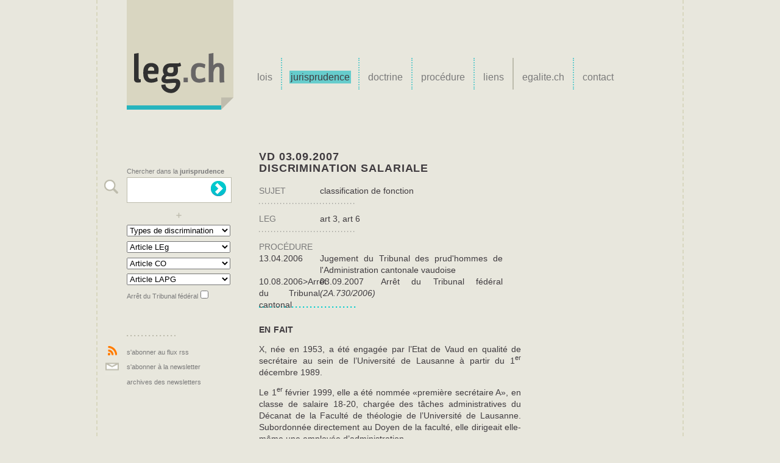

--- FILE ---
content_type: text/html; charset=UTF-8
request_url: http://www.leg.ch/jurisprudence/arret/vd_03.09.2007
body_size: 6505
content:
<!DOCTYPE html PUBLIC "-//W3C//DTD XHTML 1.0 Strict//EN" "http://www.w3.org/TR/xhtml1/DTD/xhtml1-strict.dtd">

<html xmlns="http://www.w3.org/1999/xhtml" xml:lang="fr" lang="fr">
	<head>
		
		<meta http-equiv="Content-Type" content="text/html; charset=utf-8" />
		
		
		<meta name="description" content="VD 03.09.2007 | thématique: discrimination salariale : Arrêt de la jurisprudence suisse se rapportant à la Loi sur l'égalité (LEg)." />	
		
		<title>leg.ch &#8226; jurisprudence - arrêt VD 03.09.2007: discrimination salariale</title>
		

		<!-- STYLES -->
				<link rel="stylesheet" type="text/css" media="screen" href="http://www.leg.ch/?css=styles/reset.v.1287671622" />
		<link rel="stylesheet" type="text/css" media="screen" href="http://www.leg.ch/?css=styles/leg-base.v.1561383499" />
		<link rel="stylesheet" type="text/css" media="screen" href="http://www.leg.ch/?css=styles/colorbox.v.1288708225" />
		<link rel="stylesheet" type="text/css" media="print" href="http://www.leg.ch/?css=styles/leg-print.v.1294149753" />

			
	</head>
	
<body id='body'>
	
<!-- PAGE -->	
	<div id="page">

		<div id="top"><strong>leg.ch</strong>: jurisprudence | arret</div>

		<!-- LOGO -->
		<div id="logo">
			<a title="retourner à la page d'accueil" href="http://www.leg.ch/"><img src="http://www.leg.ch/images/uploads/template/logo-leg.gif" alt="logo 'leg.ch'"/></a>
		</div>
		<!-- logo -->

		<div id="menu">
		<!-- NAV -->
		<ul id="nav">

	<li class='dir premier'><a  href="http://www.leg.ch/lois/ch">lois</a>
		<ul>
			<li><a href="http://www.leg.ch/lois/ch">Lois fédérales</a></li>
			<li><a href="http://www.leg.ch/lois/be">Berne</a></li>
			<li><a href="http://www.leg.ch/lois/fr">Fribourg</a></li>
			<li><a href="http://www.leg.ch/lois/ge">Genève</a></li>
			<li><a href="http://www.leg.ch/lois/ju">Jura</a></li>
			<li><a href="http://www.leg.ch/lois/ne">Neuchâtel</a></li>
			<li><a href="http://www.leg.ch/lois/vs">Valais</a></li>
			<li><a class="last" href="http://www.leg.ch/lois/vd">Vaud</a></li>
		</ul>
	</li>
	
	<li><a  class="actif" href="http://www.leg.ch/jurisprudence">jurisprudence</a></li>
	
	<li><a   href="http://www.leg.ch/doctrine">doctrine</a></li>
	
	<li class='dir'><a  href="http://www.leg.ch/procedure/ch">procédure</a>
		<ul>
			<li><a href="http://www.leg.ch/procedure/ch">Confédération</a></li>
			<li><a href="http://www.leg.ch/procedure/be">Berne</a></li>
			<li><a href="http://www.leg.ch/procedure/fr">Fribourg</a></li>
			<li><a href="http://www.leg.ch/procedure/ge">Genève</a></li>
			<li><a href="http://www.leg.ch/procedure/ju">Jura</a></li>
			<li><a href="http://www.leg.ch/procedure/ne">Neuchâtel</a></li>
			<li><a href="http://www.leg.ch/procedure/vs">Valais</a></li>
			<li><a class="last" href="http://www.leg.ch/procedure/vd">Vaud</a></li>
		</ul>
	</li>
	
	<li ><a  href="http://www.leg.ch/liens">liens</a></li>
	
	<li class='dir separateur'><a   href="http://www.leg.ch/egalite/presentation">egalite.ch</a>
		<ul>
			<li><a href="http://www.leg.ch/egalite/presentation">présentation</a></li>
			<li><a class="last" href="http://www.leg.ch/egalite/projets">projets</a></li>
		</ul>
	</li>
	
	<li><a  href="http://www.leg.ch/contact">contact</a></li>
	
</ul>
		<!-- nav -->
		</div>

		<!-- TEXTES -->
		<div id="textes">
		
		

			<h1>VD 03.09.2007<br />discrimination salariale</h1>
			
			<div class="details">
								<div class="sub-details">
					<h5>sujet</h5>
					<p>classification de fonction</p>
				</div>
								
								<div class="sub-details">
					<h5>LEg</h5>
					<p>art 3, art 6</p>
				</div>
								
								
				
								
				<div class="sub-details procedure">
					<h5 class="procedure">procédure</h5>
					<p class="procedure"><span class="date">13.04.2006</span><span class="evenement">Jugement du Tribunal des prud'hommes de l'Administration cantonale vaudoise</span>
<span class="date">10.08.2006</span<span class="evenement">>Arrêt du Tribunal cantonal </span>
<span class="date">03.09.2007</span><span class="evenement">Arrêt du Tribunal fédéral <cite>(2A.730/2006)</cite></span>
</p>
				</div>
			</div>
			
						
						
						<h2>en fait</h2>
			<p>X, née en 1953, a été engagée par l’Etat de Vaud en qualité de secrétaire au sein de l’Université de Lausanne à partir du 1<sup>er</sup> décembre 1989.</p>

<p>Le 1<sup>er</sup> février 1999, elle a été nommée «première secrétaire A», en classe de salaire 18-20, chargée des tâches administratives du Décanat de la Faculté de théologie de l’Université de Lausanne. Subordonnée directement au Doyen de la faculté, elle dirigeait elle-même une employée d’administration.</p>

<p>En mai 2003, le Département de la formation et de la jeunesse a modifié l’organisation du Décanat de théologie et a décidé que le poste qu’occupait X serait désormais un poste d’»assistant de direction», en classe de salaire 19-22.</p>

<p>Le 5 juin 2003, X contesta la classification de son poste, considérant qu’elle devait correspondre au moins à celle d’»adjoint administratif» (classe 23-26), comme le Décanat de la Faculté de théologie en avait d’ailleurs déjà fait la demande en automne 2002 dans le but de revaloriser le travail de X.<br />
X s’estimait victime d’une inégalité de traitement par rapport aux personnes occupant un poste semblable au sien dans les autres facultés de l’Université.</p>

<p>Le 9 octobre 2003, le Service du personnel de l’Etat de Vaud confirma à X la décision prise par le Département de la formation et de la jeunesse, en précisant que la taille réduite de la Faculté de théologie ne justifiait pas un poste d’adjoint administratif.</p>

<p>X s’opposa à cette décision par courrier adressé au Département de la formation et de la jeunesse le 18 décembre 2003. Celui-ci fut transmis au Tribunal des prud’hommes de l’Administration cantonale, devant lequel X conclut, en date du 1<sup>er</sup> mars 2005, à ce que l’Etat de Vaud soit condamné à lui payer la somme de CHF 60’515.30.- et à ce que lui soit reconnu le droit à une rémunération annuelle de CHF 104’430.25.-. A l’appui de ses conclusions, elle fit valoir que tous les responsables administratifs des autres facultés de l’Université de Lausanne avaient un rang d’adjoint de faculté et que son travail était identique à celui des autres responsables administratifs, de sorte que la classification de son poste comme «assistant de direction» constituait une discrimination fondée sur le sexe.</p>

<p>Par jugement du 13 avril 2006, le Tribunal des prud’hommes a rejeté la demande de X.</p>

<p>Par arrêt du 10 août 2006, le Tribunal cantonal a rejeté le recours interjeté par X contre le jugement du Tribunal des prud’hommes. Selon le Tribunal cantonal, il subsistait un doute quant à une éventuelle discrimination fondée sur le sexe, mais il a laissé la question ouverte estimant que l’Etat de Vaud avait démontré que la différence de classification résultait d’une évaluation objective des tâches confiées.</p>

<p>X, agissant par la voie du recours de droit administratif pour violation de la loi fédérale sur l’égalité entre hommes et femmes (ci-après: LEg), a demandé au Tribunal fédéral d’annuler cet arrêt. Le Tribunal fédéral a, par décision du 3 septembre 2007, rejeté le recours de X.</p>
						
			<h2>en droit</h2>
			<p>Après avoir rejeté les arguments de X quant à une appréciation inexacte des faits par le Tribunal cantonal, le Tribunal fédéral se penche sur la question de l’inégalité salariale, liée à une discrimination fondée sur le sexe, dont serait victime X. </p>

<p>Le Tribunal fédéral rappelle tout d’abord les dispositions pertinentes : l’homme et la femme ont droit à un salaire égal pour un travail de valeur égale (article 8 al. 3 Cst); il est interdit de discriminer les travailleurs à raison du sexe, soit directement, soit indirectement, notamment en se fondant sur leur état civil ou leur situation familiale ou, s’agissant de femmes, leur grossesse (article 3 al. 1 LEg). Cette interdiction s’applique notamment à l’embauche, à l’attribution des tâches, à l’aménagement des conditions de travail, à la rémunération, à la formation et au perfectionnement professionnels, à la promotion et à la résiliation des rapports de travail (article 3 al. 2 LEg).</p>

<p>Le Tribunal fédéral rappelle également la différence entre discrimination directe et indirecte : «une discrimination est directe lorsqu’elle se fonde explicitement sur le critère du sexe ou sur un critère ne pouvant s’appliquer qu’à l’un des deux sexes et qu’elle n’est pas justifiée objectivement. La discrimination est en revanche indirecte lorsque le critère utilisé pourrait s’appliquer à l’un ou l’autre sexe, mais qu’il a ou peut avoir pour effet de désavantager une plus grande proportion de personnes d’un sexe par rapport à l’autre, sans être justifié objectivement». </p>

<p>Une discrimination salariale directe ou indirecte peut résulter de la comparaison du salaire effectif d’une personne donnée avec celui d’une personne de sexe opposé ou de la classification générale de fonctions déterminées.&nbsp; </p>

<p>Par ailleurs, l’employé-e qui allègue une discrimination salariale bénéfice de l’allégement du fardeau de la preuve prévu par l’article 6 LEg. Cela signifie qu’il ou elle doit rendre vraisemblable l’existence d’une discrimination mais que « …le juge n’a pas à être convaincu du bien-fondé des arguments du travailleur; il doit simplement disposer d’indices objectifs suffisants pour que les faits allégués lui paraissent vraisemblables… ». A cet égard, le fait qu’une personne exerçant une profession typiquement féminine gagne moins que dans une autre profession ne rend pas encore vraisemblable une discrimination. Par contre, lorsque des travailleur-euse-s de sexe opposé ont une position semblable avec des cahiers des charges comparables, une différence de rémunération sera présumée être de nature sexiste. </p>

<p>Si la discrimination est vraisemblable, c’est à l’employeur-euse de prouver que la différence de traitement repose sur des facteurs objectifs. (âge, ancienneté, cahier des charges, formation, expérience ou prestations). </p>

<p>X se plaint d’une discrimination indirecte dans la classification de son poste. Elle reproche au Tribunal cantonal de ne pas avoir admis la vraisemblance de la discrimination qu’elle alléguait. Sa rémunération étant inférieure à celle de responsables administratifs de sexe opposé, il fallait, en accord avec la jurisprudence, présumer que cette différence était de nature sexiste. </p>

<p>Le Tribunal cantonal a constaté que le niveau de fonction de X était effectivement inférieur à celui des responsables administratifs des autres facultés, mais que ces postes étaient occupés indifféremment par des femmes et par des hommes, ce qui constituait un indice important d’absence de discrimination. </p>

<p>En effet, pour rendre vraisemblable une discrimination indirecte à raison du sexe affectant la classification de son poste, X devait démontrer que les postes de responsable administratif occupés par des femmes recevaient une classification inférieure aux autres postes de responsable administratif des services de l’Etat de Vaud, ce qu’elle n’a pas fait. Certes la fonction d’assistant-e de direction est moins bien rémunérée que celle d’adjoint-e de la faculté, mais les postes de responsable administratif sont occupés aussi bien par des hommes que par des femmes. </p>

<p>Au vu de ces éléments, le doute du Tribunal cantonal quant à la vraisemblance d’une discrimination était donc justifié. </p>

<p>Quoiqu’il en soit, ce doute n’a pas porté préjudice à X puisque le Tribunal cantonal a tout de même admis le renversement du fardeau de la preuve prévu par l’article 6 LEg et a examiné les arguments de l’Etat de Vaud pour justifier la classification du poste de X en «assistante de direction.» </p>

<p>A cet égard, il a retenu que la Faculté de théologie est bien plus petite que les autres Facultés de l’Université de Lausanne et que la taille d’un service influence la nature du travail et le niveau de responsabilité et justifie une différence de classement. </p>

<p>X soutient que l’Etat de Vaud n’a pas démontré l’impact réel de la taille des facultés sur le cahier des charges des responsables administratifs. </p>

<p>Le Tribunal fédéral juge les objections de la recourante mal fondées. Le cahier des charges et les tâches effectivement confiées justifient une différence salariale. En outre, «il résulte de l’expérience de la vie que la complexité des tâches de gestion et d’administration d’une faculté universitaire-comme de toute entreprise- augmente avec sa taille, de sorte que la taille de la faculté constitue bien un facteur pouvant justifier une différence salariale». </p>

<p>L’Etat de Vaud a concrètement établi que la charge de travail était moindre pour X que pour ses collègues responsables administratifs des autres facultés. Par conséquent, la classification de son poste s’explique objectivement.</p>

<p>Pour ces motifs, le Tribunal fédéral rejette le recours de X.</p>
			
						
						
								
		
		
		</div>
		
		
		<!-- textes -->
		
		<!-- SEARCH -->
		<form id="search_box" method="post" action="http://www.leg.ch/jurisprudence">

    
    <fieldset id="search">
         <label for="keywords">Chercher dans la <span>jurisprudence</span></label>
         <input name="keywords" id="keywords" type="text" value=""/>
         
        <input id="search-button" type='submit' value='rechercher' class='submit' />
    </fieldset>
    
    <fieldset  id="search_details">
            <select name="thematique" id="thematique">
                <option value="">Types de discrimination</option>
                <option value="aménagement des conditions de travail">aménagement des conditions de travail</option>
                <option value="attribution des tâches">attribution des tâches</option>
                <option value="congé maternité">congé maternité</option>
                <option value="discrimination salariale">discrimination salariale</option>
                <option value="embauche">embauche</option>
                <option value="formation">formation</option>
                <option value="harcèlement sexuel">harcèlement sexuel</option>
                <option value="identité de genre">identité de genre</option>
                <option value="licenciement">licenciement</option>
                <option value="orientation sexuelle">orientation sexuelle</option>
                <option value="promotion">promotion</option>
                
                
            </select>
     
            
            <select name="article-LEg" id="article">
                <option value="">Article LEg</option>
                <option value="1">art 1</option>
                <option value="2">art 2</option>
                <option value="3">art 3</option>
                <option value="4">art 4</option>
                <option value="5">art 5</option>
                <option value="6">art 6</option>
                <option value="7">art 7</option>
                <option value="8">art 8</option>
                <option value="9">art 9</option>
                <option value="10">art 10</option>
                <option value="11">art 11</option>
                <option value="12">art 12</option>
                <option value="13">art 13</option>
                <option value="14">art 14</option>
                <option value="15">art 15</option>
                <option value="16">art 16</option>
                <option value="17">art 17</option>
                <option value="18">art 18</option>
            </select>
            
            <select name="article-CO" id="CO">
                <option value="">Article CO</option>
                <option value="324a">art 324a</option>
                <option value="328">art 328</option>
                <option value="336">art 336</option>
                <option value="336a">art 336a</option>
                <option value="337">art 337</option>
                <option value="337c">art 337c</option>
            </select>		
                        
            <select name="article-LAPG" id="LAPG">
                <option value="">Article LAPG</option>
                <option value="16 al 2">art 16 al 2</option>
            </select>
                    
        <label for="TF">Arrêt du Tribunal fédéral</label>
        <input type='checkbox' name='TF' id ="TF" value='oui'/> 
    </fieldset>
    
    
    </form>
		
		<!-- rss -->
		<div id="abonnement">
<a href="http://www.leg.ch/rss/flux" id="rss">s'abonner au flux rss</a>
<a href="https://www.ge.ch/dossier/egalite-lgbtiq-violences/a-la-une/newsletter-leg-0" id="newsletter">s'abonner à la newsletter</a>
<a id="archive" href="http://www.leg.ch/jurisprudence/newsletters" id="voir les anciennes newsletters">archives des newsletters</a>

</div>
		
		<!-- Scroll top (global variable) -->
		<div id="top_scroll"><a href="#top" id="top-link">retour vers le haut de la page</a></div>
	</div>
	
		<!-- footer -->
		<div id="footer">

	<div id="sponsors">
		<p id="bfe">
		Avec le soutien financier du <br /><a href="http://www.ebg.admin.ch/index.html?lang=fr" title="voir le site">Bureau fédéral de l'égalité</a>
		</p>
<!--		<p id="unil">
		En partenariat avec l’Institut de droit des assurances et du travail de l’Université de Lausanne <a href="http://www.unil.ch/iral" title="voir le site de l'IDAT">(IDAT)</a><a href="http://www.unil.ch/iral" title="voir le site de l'IDAT"><img src="http://www.leg.ch/images/uploads/template/unil-logo.gif" alt="logo de l'Unil"/></a>
		</p>-->
	</div>

	<div id="impressum">
		<p class="premier">
	Le site leg.ch a été conçu par la Conférence romande de l’égalité - <a href="http://www.egalite.ch" title="voir le site egalite.ch">egalite.ch</a> qui réunit les bureaux romands de l'égalité entre les femmes et les hommes.
		</p>
		<p>Ce site a pour objectif de permettre au grand public ainsi qu’aux professionnel·le·s du droit, confronté·e·s à des problématiques de discrimination à raison du sexe dans les relations de travail, de mieux connaître les dispositions légales, <a href="http://www.leg.ch/jurisprudence" title="voir la jurisprudence">la jurisprudence</a> et <a href="http://www.leg.ch/doctrine" title="voir la jurisprudence">la doctrine</a> en la matière. <a href="http://www.leg.ch/procedure" title="voir la procedure">La procédure</a> à suivre en cas de litige porté devant les tribunaux est également présentée.
		</p>
	</div>
</div>

	
		<!-- scripts -->
		<script type="text/javascript" src="http://ajax.googleapis.com/ajax/libs/jquery/1.4.3/jquery.min.js"></script>
<script type="text/javascript" src="http://www.leg.ch/scripts/colorbox/jquery.colorbox-min.js" ></script>
<script type="text/javascript" src="http://www.leg.ch/scripts/jquery.scrollTo-1.4.2-min.js"></script>

<script type="text/javascript">
     $(document).ready(function(){

     
     
    /* Scroll Top largement inspiré de drawar.com */
		var scroll_timer;
		var displayed = false;
		var $message = $('#top_scroll');
		var $window = $(window);
		var top = $(document.body).children(0).position().top;
		var wide;		
		

		/* react to scroll event on window */
		$window.scroll(function(){
			window.clearTimeout(scroll_timer);
			scroll_timer = window.setTimeout(function(){ // use a timer for performance
				if($window.scrollTop() <= top){ // hide if at the top of the page
					displayed = false;
					$message.fadeOut(500);
				}
				else if(displayed == false){ // show if scrolling down
					displayed = true;
					$message.stop(true, true).fadeIn(500).click(function(){$message.fadeOut(500);});
				}
			}, 100);
		});
		
		$('#top-link').click(function(e) {
			e.preventDefault();
			$.scrollTo(0,1000);
		});
	


     });
</script>	
		<!-- signature -->
		<div id="binocle"><a href="http://www.binocle.ch" title="binocle.ch | billectif de designers en communication visuelle">2010 | binocle.ch</a></div>
</body>
</html>

--- FILE ---
content_type: text/css
request_url: http://www.leg.ch/?css=styles/leg-base.v.1561383499
body_size: 3102
content:
/*BASE*/	
html, body{
/* 	background: url(./images/uploads/template/reperes.png) no-repeat top center;  */
	width:100%;
	height:100%;
	background-color: #E8E7DD; 
	text-align: center; /* pour corriger le bug de centrage IE */
	font-family: Arial, sans-serif;
    font-size:100%;
    line-height:1.2em;
}


#page{
	position: relative;
	width:960px;
	margin: 0 auto;
	text-align: left;
	border-left: 2px dashed #D8D7BF;
	border-right: 2px dashed #D8D7BF;
	margin-bottom:6em;

}

#logo{
position:relative;
width:175px;
height:180px;
left:48px;
top:0;
}
	

#menu{
	position: absolute;
	left:248px;
 	top:95px;
	width:712px;
	z-index: 597;
}
	
/*NAVIGATION BASE*/
#nav,
#nav li,
#nav ul {
	list-style: none;
	margin: 0;
	padding: 0;
}

#nav{
}

#nav li {
	float: left;
	vertical-align: middle;
	zoom: 1;
}

#nav li.hover,
#nav li:hover {
	position: relative;
	z-index: 599;
	cursor: default;
}

#nav ul {
	visibility: hidden;
	position: absolute;
	top: 100%;
	left: 0;
	z-index: 598;
	width: 100%;
}

#nav ul li {
	float: none;
}

#nav ul ul {
	top: 1px;
	left: 99%;
}

#nav li:hover > ul {
	visibility: visible;
}


/*NAVIGATION Styles*/

#nav {
	font-size:1em;
	line-height: 1em;
}

	#nav li{
	 padding:24px 12px 12px;
 	 border-left: 2px dotted #66CCCC;
	}
	
	#nav li.premier{
 	 border: none;
	}

	
	#nav li.separateur {
	 border-left: 2px solid #BCBBAC;
	}
	
	#nav li:hover {
	background-color: #D8D7BF;
	}

	#nav li a{
	 padding:2px;
	}
	
	#nav  a:link,
	#nav  a:visited	{ color: #7A7A7A; text-decoration: none; }
	#nav  a:hover	{background-color: #D8D7BF; color:#7A7A7A;}
	#nav  a:active	{ color: #3F3B3F; }

	#nav ul li{
 	 border: none;
	 padding: 0;
 	 background-color: transparent;
 	 font-size:.85em;
	 width:175px;
	}
	
	#nav ul li a{
	display:block;
	padding:10px 16px;
	 background-color: #D8D7BF;
	}
		
	#nav ul a:link,
	#nav ul a:visited	{ color: #7A7A7A; text-decoration: none; }
	#nav ul a:hover		{ color:#66CCCC; background: url(./images/uploads/template/nav-fleche.gif) #fff no-repeat 5px center; padding-left:25px; width:134px;}
	#nav ul a:active	{ color: #3F3B3F; }

	#nav  a.actif{
	color:#3F3B3F;
	background-color: #66CCCC;
	}
	
	#nav  a.last{
	background:transparent url(./images/uploads/template/nav-last.gif) no-repeat bottom right;

	}
	
/*SUB NAV*/
#subnav{
	position:absolute;
	right:270px;
	top:4em;
}

#subnav li {
	float: left;
	vertical-align: middle;
	zoom: 1;
	padding:2px 8px;
 	border-left: 2px solid #BCBBAC;
}

#subnav li.premier {
 	border: none;
}


#subnav li a{
	color:#BCBBAC;
	font-size:0.85em;
}

#subnav li a:hover{
	color:#7A7A7A;
}

#subnav li a.actif{
	color:#3F3B3F;
	background-color: #66CCCC;
}


/*FOOTER*/

#footer{
width:960px;
height:6em;
position:relative;
margin:0 auto;

text-align:center;

margin-bottom:150px;
border-left:2px dashed #D8D7BF;
border-right:2px dashed #D8D7BF;

}

#sponsors{
	font-size:70%;
	color: #7A7A7A;
	text-align:left;
	width:177px;
	position:absolute;
	left:48px;
}

#sponsors p{
margin-bottom:1em;

}

#bfe{
	padding-top:2.5em;
}

#impressum{
border-top:2px solid #66CCCC;
margin:0 auto;
width:480px;
}


#impressum p{
color:#7A7A7A;
font-size:0.85em;
margin: 0 auto;
margin-bottom:1em;
padding:0 25px;
text-align:justify;
width:430px;
position:relative;


}


#impressum p.premier{
	padding-top:2em;
}

#footer img{
display:block;
padding: .5em 0;
}
#footer a{
	color:#7A7A7A;
	text-decoration: none;
	border-bottom: 2px solid #FFFFFF;
}

#footer a:hover{
	border-bottom: 2px solid #66CCCC;
}

#footer a:active{
	background-color: #66CCCC;
}	
	
/*TEXTES*/
#textes{
	position:relative;
	top:5em;
	width:430px;
	height:100%;
	min-height:32em;
	color:#3F3B3F;
	font-size:0.85em;
	margin: 0 auto;
-webkit-hyphens: auto;
  -ms-hyphens: auto;
  hyphens: auto;
}
	
h1{
	color:#3F3B3F;
	font-size: 1.3em;
	font-weight: bold;
	text-transform: uppercase;
	letter-spacing: .05em;	
	margin-bottom:1em;
}

h2{
	font-weight: bold;
	text-transform: uppercase;
	letter-spacing: .03em;
	margin:2em 0 1em 0;
}

h2.num{
	position:relative;
	left: -1em;
}

h3{
	display:block;
	color:#7A7A7A;
	text-transform: uppercase;
	letter-spacing: .03em;
	background:url(./images/uploads/template/grande-puce.gif) no-repeat 0 0.3em;
	position:relative;
	padding-left: 1em;
	left:-1em;
}

#textes span.pseudo-h3{
	display:block;
	color:#7A7A7A;
	text-transform: uppercase;
	letter-spacing: .03em;
	background-image: none
}


p+h3, ul+h3{
	margin-top:2em;

}

h3.sans{
	background-image:none;
}

h3.liste{
	color:#3F3B3F;
	font-weight:bold;
}

h4{
	text-transform: uppercase;
	letter-spacing: .03em;
}


#textes p{
	text-align: justify;
	margin-bottom:1em;
}

#textes p.point{
	background:url(./images/uploads/template/grande-puce.gif) no-repeat 0 0.3em;
	position:relative;
	padding-left: 1em;
	left:-1em;
}


#textes a{
	color:#7A7A7A;
	text-decoration: none;
	border-bottom: 2px solid #FFFFFF;
}

#textes a:hover{
	border-bottom: 2px solid #66CCCC;
}

#textes a:active{
	background-color: #66CCCC;
}

#textes span.pseudo-lien{
	text-transform: none;
}

#textes li{
	text-align: justify;
	background:url(./images/uploads/template/petite-puce.gif) no-repeat 0.3em 0.45em;
	margin-bottom:1em;
	margin-left: -1em;
	padding-left: 1em;
}

#textes strong{
	font-weight: bold;
}

#textes cite, #textes em{
	font-style: italic;
	color: inherit;
}

#textes sup{
	vertical-align: super;
line-height: 0;
}

#textes span.stabilo{
background: #66CCCC;
}

#textes .evidence{
	font-weight: bold;
}


/*détails début des arrêts*/
div.details
{
	width: 400px;
	background:url(./images/uploads/template/sep-bleu.gif) no-repeat left bottom;
}

div.sub-details{
	background:url(./images/uploads/template/sep-clair.gif) no-repeat left bottom;


}

div.details h5{
	color:#7A7A7A;
	text-transform: uppercase;
	width:100px;
	float:left;
}

div.details p{
	margin: 0 0 0 100px;
	padding-bottom: 1em;

}


div.procedure{
	background-image:none;
}

div.details h5.procedure{
	float:none;

}

div.details p.procedure{
margin-left:0;
}

.procedure span.date{
width: 100px;
float:left;
}

.procedure span.evenement{
display:block;
margin-left: 100px;
text-align: justify;
}

/*notes de bas de page*/
div.notes {
	background:url("./images/uploads/template/sep-bleu.gif") no-repeat left top transparent;
	margin-left:-1em;
	margin-top:2em;
	padding-left:1em;
	padding-top:2em;
	color: #7A7A7A;
}

#textes div.notes li{
	background-image:none;
}

#textes div.notes a.note{
	margin-right:.5em;
	margin-left:-1.5em;
}


/*exergue*/
div.exergue{
	position:absolute;
	top:2em;
	left:480px;
	border-top:1px dotted #66CCCC;
	width:170px;
	padding-top:.85em;
	color:#7A7A7A;
}

div.exergue-bis{
	position:absolute;
	top:16em;
	left:480px;
	border-top:1px dotted #66CCCC;
	width:170px;
	padding-top:.85em;
	color:#7A7A7A;
}

#textes div.exergue p, #textes div.exergue-bis p{
	text-align:left;

}


/*#COULEURS	
BLEU		#66CCCC
GRIS 1		#E8E7DD
GRIS 2		#BCBBAC
GRIS 3		#7A7A7A
GRIS 4      #3F3B3F
*/

/*CITATIONS*/

#statistiques{
	color:#3F3B3F;
	font-size:0.85em;
	margin: 0 auto;
	overflow: hidden;
	height:32em;
	background:#D8D7BF url(./images/uploads/template/coin.gif) no-repeat bottom right;
}

#carousel{
}

#statistiques ul{
}

#statistiques li{
	background-image:none;
	list-style: none;
	height: 25em;
	padding: 30px 30px;
}

#statistiques p{
	color:#3F3B3F;
	font-size: 2em;
	line-height: 120%;
	font-weight: bold;
	letter-spacing: .05em;
	text-align:left;
	background-color:#D8D7BF;
}

#statistiques cite{
		color:#7A7A7A;
}

/*adresses contact*/
#textes ul li.vcard{
	margin-bottom:2em;
	background-image:none;
	list-style-image:url(./images/uploads/template/grande-puce.gif);
	margin-left:0;
	padding-left:0;
}

.vcard .fn{
	color:#7A7A7A;
	text-transform: uppercase;
	letter-spacing: .03em;	
}

.vcard .tel{
	margin:.5em 0;
}



/*listes de liens*/
#textes ul.liens li{
	margin:0;
	padding:0;
	background:none;
	text-align:left;
	position:relative;
}

#textes ul.liens h3{
	color:  #3F3B3F;
}

#textes ul.liens a span{
	color: inherit;
}

#textes ul.liens a span.pseudo-lien{
	color:#7A7A7A;
}

#textes ul.liens a{
	color:  #3F3B3F;
	border-bottom: none;
	background:url(./images/uploads/template/sep-clair.gif) no-repeat left bottom;
	display:block;
	padding: .5em 0;
}

#textes ul.liens a:hover{
	border-bottom: none;
	background-color:#ffffff;
	color: #66CCCC;
	padding-left:1em;
	padding-right:1em;
}

#textes p.plus:hover{
	border-bottom: none;
	background-color:#ffffff;
}




/*search_box*/

#search_box{
	width: 225px;
	background:url(./images/uploads/template/search-loupe.gif) no-repeat 10px 1.5em;
	padding-left:48px;
	position:absolute;
	top:270px;
}

#search_box label{
	font-size:70%;
	color: #7A7A7A;
}

#search_box label span{
font-weight: bold;
}

#search{
	position:relative;
}
#keywords{
	background-color: #ffffff;
	border: 1px solid #BCBBAC;
	width: 130px;
	height:3em;
	padding-left:5px;
	padding-right:35px;
}

#search-button{
	position:absolute;
	bottom:0;
	right:55px;
	width:3em;
	height:3em;
	padding:.25em;
	background: url(./images/uploads/template/search-button3.gif) no-repeat center 4px;
	border:0px solid #fff;
	cursor:pointer;
	text-indent:-9000px;
	display:block;
	line-height:0; 
}

#search-button:hover{
	background-position: center -36px;
}

#search_details{
	width:170px;
	margin-top:1em;
	padding-top:1.2em;
	background:url(./images/uploads/template/plus.gif) no-repeat center top;
}

select{
	width:100%;
	margin-bottom:.5em;
}

option{
width:100%;
}

/*abonnement*/
#abonnement{
	width: 225px;
	background:url(./images/uploads/template/sep-fonce-80px.gif) no-repeat 48px 0;
	position:absolute;
	top:550px;
	padding-top:1em;
	
}

#rss, #newsletter, #archive{
	display:block;
	font-size:70%;
	color: #7A7A7A;
	padding:.25em 0 .25em 48px;
}

#rss_explications{
	font-size:70%;
	color: #7A7A7A;
}

#rss{
	background:url(./images/uploads/template/rss.gif) no-repeat 17px 2px;
}

#rss:hover{
	background-position: 17px -28px;
	color: #66CCCC;
}

#newsletter{
	background:url(./images/uploads/template/newsletter.gif) no-repeat 13px 5px;
}
#newsletter:hover{
	background-position: 13px -15px;
	color: #66CCCC;
}

#archive:hover{
		color: #66CCCC;
	}



/*newsletter form*/
#newsletter-form{
text-align: left;
color: #7A7A7A;
}

#newsletter-form h2{
color: #66CCCC;
}

#newsletter-form div.champ{
position:relative;
width:100%;
margin-top:2em;
}

#newsletter-form label{
display:block;
font-size: 80%;
}

#newsletter-form #email, #name, #prenom{
	background-color: #ffffff;
	border: 1px solid #66CCCC;
	width: 300px;
	height:40px;
	padding:0 5px;
	font-size:100%;
}

#newsletter-form #societe,#fonction,#street1,#postalcode,#city{
	background-color: #ffffff;
	border: 1px solid #BCBBAC;
	width: 300px;
	height:40px;
	padding:0 5px;
	font-size:100%;
}

#newsletter-form #submit{
	width:30px;
	height:30px;
	position:absolute;
	bottom:6px;
	right:20px;
	background:url("./images/uploads/template/search-button3.gif") no-repeat scroll center 4px transparent;
	border:0 none;
	cursor:pointer;
	padding:5px;
	text-indent:-9000px;
}


/*Scroll TOP*/
#top{
display:none;
}

#top_scroll{
	position:fixed;
	top:50%;
	right:10%;
	display:none;
}

#top_scroll a{
	text-indent:-9999px;
	display:block;
	width:35px;
	height:35px;
	background: url("./images/uploads/template/scroll_top.gif") no-repeat center top transparent;
}

#top_scroll a:hover{
	background-position: 0 -50px;
}



/*signature binocle*/
#binocle{
position: relative;
bottom: 0;
right:0;
font-size:60%;
}

#binocle a{
background:url("./images/uploads/template/binocle_icone_ombre_15x15.gif") no-repeat scroll 0 0 transparent;
color:#BCBBAC;
display:block;
height:18px;
width:90px;
padding-left:20px;
position:absolute;
right:15px;
bottom:15px;
}

#binocle a:hover{
color:#FF004E;
}

.hilite { background-color: #ff0; }

/*#COULEURS	
BLEU		#66CCCC
GRIS 1		#E8E7DD
GRIS 2		#BCBBAC
GRIS 3		#7A7A7A
GRIS 4      #3F3B3F
*/

--- FILE ---
content_type: text/css
request_url: http://www.leg.ch/?css=styles/colorbox.v.1288708225
body_size: 1315
content:
/*
    ColorBox Core Style
    The following rules are the styles that are consistant between themes.
    Avoid changing this area to maintain compatability with future versions of ColorBox.
*/
#colorbox, #cboxOverlay, #cboxWrapper{position:absolute; top:0; left:0; z-index:9999; overflow:hidden;}
#cboxOverlay{position:fixed; width:100%; height:100%;}
#cboxMiddleLeft, #cboxBottomLeft{clear:left;}
#cboxContent{position:relative; overflow:hidden;}
#cboxLoadedContent{overflow:auto;}
#cboxLoadedContent iframe{display:block; width:100%; height:100%; border:0;}
#cboxTitle{margin:0;}
#cboxLoadingOverlay, #cboxLoadingGraphic{position:absolute; top:0; left:0; width:100%;}
#cboxPrevious, #cboxNext, #cboxClose, #cboxSlideshow{cursor:pointer;}

/* 
    Example user style
    The following rules are ordered and tabbed in a way that represents the
    order/nesting of the generated HTML, so that the structure easier to understand.
*/
#cboxOverlay{background:url(./images/uploads/template/colorbox/overlay.png) 0 0 repeat;}
#colorbox{}
    #cboxTopLeft{width:21px; height:21px; background:url(./images/uploads/template/colorbox/controls.png) -100px 0 no-repeat;}
    #cboxTopRight{width:21px; height:21px; background:url(./images/uploads/template/colorbox/controls.png) -129px 0 no-repeat;}
    #cboxBottomLeft{width:21px; height:21px; background:url(./images/uploads/template/colorbox/controls.png) -100px -29px no-repeat;}
    #cboxBottomRight{width:21px; height:21px; background:url(./images/uploads/template/colorbox/controls.png) -129px -29px no-repeat;}
    #cboxMiddleLeft{width:21px; background:url(./images/uploads/template/colorbox/controls.png) left top repeat-y;}
    #cboxMiddleRight{width:21px; background:url(./images/uploads/template/colorbox/controls.png) right top repeat-y;}
    #cboxTopCenter{height:21px; background:url(./images/uploads/template/colorbox/border.png) 0 0 repeat-x;}
    #cboxBottomCenter{height:21px; background:url(./images/uploads/template/colorbox/border.png) 0 -29px repeat-x;}
    #cboxContent{background:#E8E7DD;}
        #cboxLoadedContent{margin-bottom:28px; padding:1em;}
        #cboxTitle{position:absolute; bottom:4px; left:0; text-align:left; width:100%; color:#949494;}
        #cboxCurrent{position:absolute; bottom:4px; left:58px; color:#949494;}
        #cboxSlideshow{position:absolute; bottom:4px; right:30px; color:#0092ef;}
        #cboxPrevious{position:absolute; bottom:0; left:0px; background:url(./images/uploads/template/colorbox/controls.png) -75px 0px no-repeat; width:25px; height:25px; text-indent:-9999px;}
        #cboxPrevious.hover{background-position:-75px -25px;}
        #cboxNext{position:absolute; bottom:0; left:27px; background:url(./images/uploads/template/colorbox/controls.png) -50px 0px no-repeat; width:25px; height:25px; text-indent:-9999px;}
        #cboxNext.hover{background-position:-50px -25px;}
        #cboxLoadingOverlay{background:url(./images/uploads/template/colorbox/loading_background.png) center center no-repeat;}
        #cboxLoadingGraphic{background:url(./images/uploads/template/colorbox/loading.gif) center center no-repeat;}
        #cboxClose{position:absolute; bottom:0; right:0; background:url(./images/uploads/template/colorbox/controls.png) -25px 0px no-repeat; width:25px; height:25px; text-indent:-9999px;}
        #cboxClose.hover{background-position:-25px -25px;}

/*
    The following fixes png-transparency for IE6.  
    It is also necessary for png-transparency in IE7 & IE8 to avoid 'black halos' with the fade transition
    
    Since this method does not support CSS background-positioning, it is incompatible with CSS sprites.
    Colorbox preloads navigation hover classes to account for this.
    
    !! Important Note: AlphaImageLoader src paths are relative to the HTML document,
    while regular CSS background images are relative to the CSS document.
*/
.cboxIE #cboxTopLeft{background:transparent; filter: progid:DXImageTransform.Microsoft.AlphaImageLoader(src=./images/uploads/template/colorbox/internet_explorer/borderTopLeft.png, sizingMethod='scale');}
.cboxIE #cboxTopCenter{background:transparent; filter: progid:DXImageTransform.Microsoft.AlphaImageLoader(src=./images/uploads/template/colorbox/internet_explorer/borderTopCenter.png, sizingMethod='scale');}
.cboxIE #cboxTopRight{background:transparent; filter: progid:DXImageTransform.Microsoft.AlphaImageLoader(src=./images/uploads/template/colorbox/internet_explorer/borderTopRight.png, sizingMethod='scale');}
.cboxIE #cboxBottomLeft{background:transparent; filter: progid:DXImageTransform.Microsoft.AlphaImageLoader(src=./images/uploads/template/colorbox/internet_explorer/borderBottomLeft.png, sizingMethod='scale');}
.cboxIE #cboxBottomCenter{background:transparent; filter: progid:DXImageTransform.Microsoft.AlphaImageLoader(src=./images/uploads/template/colorbox/internet_explorer/borderBottomCenter.png, sizingMethod='scale');}
.cboxIE #cboxBottomRight{background:transparent; filter: progid:DXImageTransform.Microsoft.AlphaImageLoader(src=./images/uploads/template/colorbox/internet_explorer/borderBottomRight.png, sizingMethod='scale');}
.cboxIE #cboxMiddleLeft{background:transparent; filter: progid:DXImageTransform.Microsoft.AlphaImageLoader(src=./images/uploads/template/colorbox/internet_explorer/borderMiddleLeft.png, sizingMethod='scale');}
.cboxIE #cboxMiddleRight{background:transparent; filter: progid:DXImageTransform.Microsoft.AlphaImageLoader(src=./images/uploads/template/colorbox/internet_explorer/borderMiddleRight.png, sizingMethod='scale');}


--- FILE ---
content_type: text/css
request_url: http://www.leg.ch/?css=styles/leg-print.v.1294149753
body_size: 1232
content:
/*BASE*/	
html, body{
/* 	background: url(./images/uploads/template/reperes.png) no-repeat top center;  */
	background-color: #ffffff; 
	text-align: center; /* pour corriger le bug de centrage IE */
	font-family: Arial, sans-serif;
    font-size:10pt;
    line-height:1.2em;
    color:#000;
}


#page{
text-align: left;
}

#logo{
	display:none;
}
	

#menu{
	display:none;
}
	
	
#top{
	margin-bottom:2em;
	}

/*FOOTER*/

#footer{
display:none;
}

	
/*TEXTES*/
#textes{
	color:#000;
}
	
h1{
	font-size: 1.3em;
	font-weight: bold;
	text-transform: uppercase;
	letter-spacing: .05em;	
	margin-bottom:1em;
}

h2{
    font-size:10pt;
	font-weight: bold;
	text-transform: uppercase;
	letter-spacing: .03em;
	margin:2em 0 1em 0;
}

h2.num{
	position:relative;
	left: -1em;
}

h3{
    font-size:10pt;
	display:block;
	text-transform: uppercase;
	letter-spacing: .03em;
	background:url(./images/uploads/template/grande-puce.gif) no-repeat 0 0.3em;
	position:relative;
	padding-left: 1em;
	left:-1em;
}

#textes span.pseudo-h3{
    font-size:10pt;
	display:block;
	text-transform: uppercase;
	letter-spacing: .03em;
	background-image: none
}


p+h3, ul+h3{
	margin-top:2em;

}

h3.sans{
	background-image:none;
}

h3.liste{
}

h4{
    font-size:10pt;
	text-transform: uppercase;
	letter-spacing: .03em;
}


#textes p{
	text-align: justify;
	margin-bottom:1em;
}

#textes p.point{
	background:url(./images/uploads/template/grande-puce.gif) no-repeat 0 0.3em;
	position:relative;
	padding-left: 1em;
	left:-1em;
}


#textes a{
	color:#000;
	text-decoration: none;
}

#textes span.pseudo-lien{
	text-transform: none;
}

#textes li{
	text-align: justify;
	margin-bottom:1em;
}

#textes strong{
	font-weight: bold;
}

#textes cite, #textes em{
	font-style: italic;
	color: inherit;
}

#textes sup{
	vertical-align: text-top;
}



/*détails début des arrêts*/
div.details
{
	background:url(./images/uploads/template/sep-clair.gif) no-repeat left bottom;
	padding-bottom:1mm;

}

div.sub-details{
	background:url(./images/uploads/template/sep-clair.gif) no-repeat left bottom;
	padding:3mm 0;
	position:relative;

}

div.details h5{
	font-size:10pt;
	font-weight:normal;
	color:#000;
	text-transform: uppercase;
	margin:0;
	padding:0;
	line-height:10pt;
	float:left;
	width: 30mm;
}

#textes div.details p{
	margin:0 0 0 30mm;
	padding:0;
}


div.procedure{
	background-image:none;
}

div.details h5.procedure{
	float:none;

}

#textes div.details p.procedure{
margin-left:0;
}

.procedure span.date{
width: 30mm;
float:left;
}

.procedure span.evenement{
display:block;
margin-left: 30mm;
text-align: justify;
}

/*notes de bas de page*/
div.notes {
	background:url("./images/uploads/template/sep-clair.gif") no-repeat scroll left top transparent;
	margin-left:-1em;
	margin-top:2em;
	padding-left:1em;
	padding-top:2em;
	color: #000;
}

#textes div.notes li{
	background-image:none;
	list-style-type: none;
}

#textes div.notes a.note{
	margin-right:.5em;
	margin-left:-1.5em;
}


/*exergue*/
div.exergue{
	width:50%;
	border-top:1px dotted #000;
	padding-top:.85em;
	color:#000;
}

div.exergue-bis{
	width:50%;
	border-top:1px dotted #000;
	padding-top:.85em;
	color:#000;
}




/*adresses contact*/
#textes ul li.vcard{
	margin-bottom:2em;
	background-image:none;
	list-style-image:url(./images/uploads/template/grande-puce.gif);
	margin-left:0;
	padding-left:0;
}

.vcard .fn{
	color:#000;
	text-transform: uppercase;
	letter-spacing: .03em;	
}

.vcard .tel{
	margin:1em 0;
}



/*listes de liens*/
#textes ul.liens li{
	margin:0;
	padding:0;
	background:none;
	text-align:left;
	list-style-type: none;
}

#textes ul.liens h3{
	color:  #000;
}

#textes ul.liens a span{
	color: inherit;
}

#textes ul.liens a span.pseudo-lien{
	color:#000;
}

#textes ul.liens a{
	color:  #000;
	border-bottom: none;
	background:url(./images/uploads/template/sep-clair.gif) no-repeat left bottom;
	display:block;
	padding: .5em 0;
}


/*search_box*/

#search_box{
	display:none;
}

/*abonnement*/
#abonnement{
	display:none;
}


/*newsletter form*/
#newsletter-form{
	display:none;
}


/*Scroll TOP*/
#top_scroll{
	display:none;
}

#binocle{
display:none;
}

